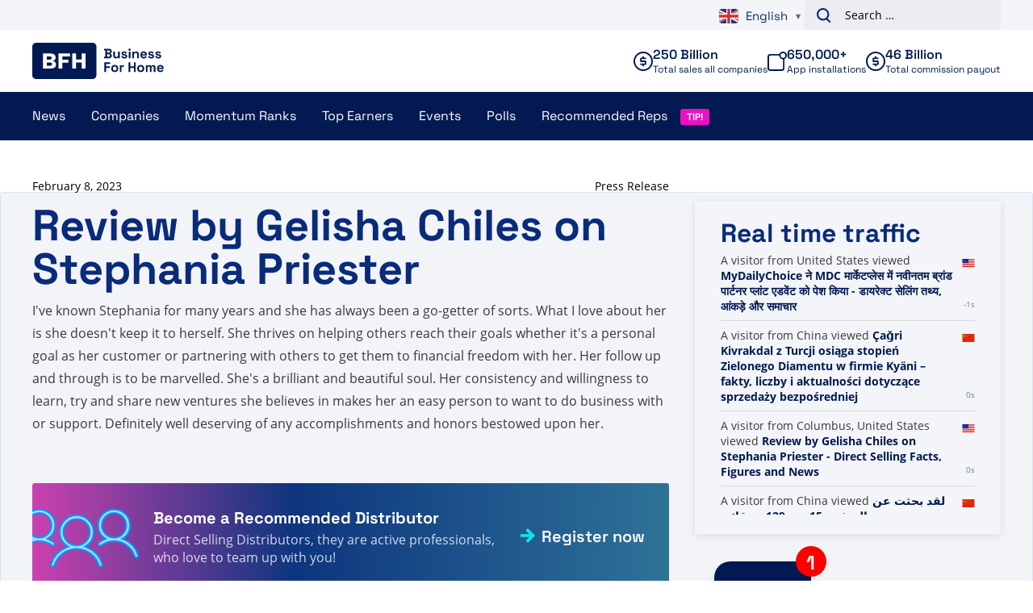

--- FILE ---
content_type: text/plain; charset=UTF-8
request_url: https://www.businessforhome.org/traffic-list/?EIO=4&transport=polling&t=Ploisum&sid=8SOc6wUd9MWK6chEygSg
body_size: -94
content:
42["new_visit",{"location":{"city":"Columbus","country":"United States","iso":"US"},"page":{"title":"Review by Gelisha Chiles on Stephania Priester - Direct Selling Facts, Figures and News","url":"https://www.businessforhome.org/review/review-by-gelisha-chiles-on-stephania-priester/","id":"178201"},"time":1769303404}]

--- FILE ---
content_type: text/plain; charset=UTF-8
request_url: https://www.businessforhome.org/traffic-list/?EIO=4&transport=polling&t=Ploissw&sid=8SOc6wUd9MWK6chEygSg
body_size: 761
content:
42["data_init",{"servertime":1769303403,"visitors":[{"location":{"country":"China","iso":"CN"},"page":{"title":"لقد بحثت عن يوتيوب - الصفحة 15 من 129 - حقائق وأرقام وأخبار البيع المباشر","url":"https://ar.businessforhome.org/?s=youtube&paged=15","id":"192100"},"time":1769303401},{"location":{"city":"Miami","country":"United States","iso":"US"},"page":{"title":"Top Earners Ranks - Direct Selling Facts, Figures and News","url":"https://www.businessforhome.org/mlm-500-top-earners/","id":"215"},"time":1769303401},{"location":{"country":"China","iso":"CN"},"page":{"title":"لقد بحثت عن BE+review+score - الصفحة 49 من 614 - حقائق وأرقام وأخبار البيع المباشر","url":"https://ar.businessforhome.org/?paged=49&post_type=post&s=BE%2Breview%2Bscore","id":"6366"},"time":1769303401},{"location":{"country":"China","iso":"CN"},"page":{"title":"Çaǧri Kivrakdal z Turcji osiąga stopień Zielonego Diamentu w firmie Kyäni – fakty, liczby i aktualności dotyczące sprzedaży bezpośredniej","url":"https://pl.businessforhome.org/2022/08/ca%C7%A7ri-kivrakdal-from-turkey-achieves-green-diamond-rank-at-kyani/","id":"172917"},"time":1769303399},{"location":{"country":"United States","iso":"US"},"page":{"title":"귀하는 집을 검색하셨습니다 - 페이지 657/657 - 직접 판매 사실, 수치 및 뉴스","url":"https://ko.businessforhome.org/?paged=657&s=home&post_type=post","id":"747"},"time":1769303399},{"location":{"country":"China","iso":"CN"},"page":{"title":"لقد بحثت عن الأفضل - الصفحة 165 من 301 - حقائق وأرقام وأخبار البيع المباشر","url":"https://ar.businessforhome.org/?paged=165&s=Best&post_type=post","id":"60146"},"time":1769303399},{"location":{"country":"Japan","iso":"JP"},"page":{"title":"You searched for Tri - Page 16 of 813 - Direct Selling Facts, Figures and News","url":"https://www.businessforhome.org/?paged=16&s=Tri","id":"177690"},"time":1769303398},{"location":{"city":"Bom Despacho","country":"Brazil","iso":"BR"},"page":{"title":"www.businessforhome.org를 검색하셨습니다. - 페이지 173/535 - 직접 판매 사실, 수치 및 뉴스","url":"https://ko.businessforhome.org/?paged=173&post_type=post&s=www.businessforhome.org","id":"143059"},"time":1769303397},{"location":{"country":"China","iso":"CN"},"page":{"title":"لقد بحثت عن شركة Top 5 mlm - الصفحة 2 من 109 - حقائق وأرقام وأخبار البيع المباشر","url":"https://ar.businessforhome.org/?paged=2&post_type=post&s=Top+5+mlm+company","id":"201768"},"time":1769303394},{"location":{"country":"United States","iso":"US"},"page":{"title":"Você pesquisou por Ase - Página 752 de 752 - Fatos, números e notícias sobre vendas diretas","url":"https://pt.businessforhome.org/?paged=752&s=Ase+&post_type=post","id":"768"},"time":1769303394}]}]

--- FILE ---
content_type: text/plain; charset=UTF-8
request_url: https://www.businessforhome.org/traffic-list/?EIO=4&transport=polling&t=Ploisq_&sid=8SOc6wUd9MWK6chEygSg
body_size: -189
content:
40{"sid":"vayqWYz5lp5Z-EOGygSi"}

--- FILE ---
content_type: text/plain; charset=UTF-8
request_url: https://www.businessforhome.org/traffic-list/?EIO=4&transport=polling&t=Ploisol
body_size: -219
content:
0{"sid":"8SOc6wUd9MWK6chEygSg","upgrades":["websocket"],"pingInterval":25000,"pingTimeout":5000}